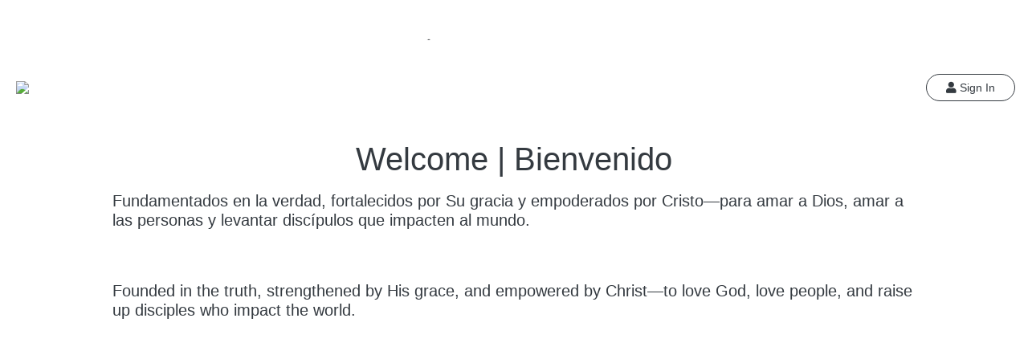

--- FILE ---
content_type: text/html; charset=UTF-8
request_url: https://cemohio.churchtrac.com/
body_size: 9553
content:
<!DOCTYPE html>
<html lang="en">
<head>

<script type="text/javascript">
	const ctframe = 0;
	const ctapp = 0;
</script>
		<title>Welcome | Christ Empowered Ministry, Inc.</title>
		<meta name="viewport" content="width=device-width, initial-scale=1.0, maximum-scale=1.0, user-scalable=no" />
		<link rel="icon" href="/image?ci=53475&file=b3oz8mn1f6dt.png&h=6d969f558a1f2b9075218a06d554934f" type="image/png">
		<link rel="apple-touch-icon" href="/image?ci=53475&file=b3oz8mn1f6dt.png&h=6d969f558a1f2b9075218a06d554934f">
		<meta http-equiv="Content-Type" content="text/html; charset=utf-8" />
		<meta charset="utf-8">

		<meta name="description" content="Christ Empowered Ministry is a bilingual, Spirit-led church in Youngstown, Ohio, empowering believers to grow in faith, walk in purpose, and live victorious lives through the power of Jesus Christ.">			<script type="text/javascript">var lang = {};</script>
				<script src="https://www.churchtrac.com/vendor/jquery/jquery-3.3.1.min.js"></script>
				<link rel="stylesheet" href="https://www.churchtrac.com/vendor/bootstrap/css/bootstrap.min.css"/>
		<script src="https://www.churchtrac.com/vendor/bootstrap/js/bootstrap.bundle.min.js" defer></script>
				<link rel="stylesheet" href="https://www.churchtrac.com/vendor/fontawesome/css/all.min.css?v=20260121174106"/>
				<script type="text/javascript" src="https://www.churchtrac.com/vendor/toastr/toastr.min.js?20260121z"></script>
		<link rel="stylesheet" type="text/css" href="https://www.churchtrac.com/vendor/toastr/toastr.min.css?20260121z" />
				<link rel="stylesheet" href="https://www.churchtrac.com/libraries/css/global.css?20260121z"/>
				<script type="text/javascript" src="https://www.churchtrac.com/libraries/js/dist/translate.min.js?20260121z"></script>
				<script type="text/javascript" src="https://www.churchtrac.com/libraries/js/dist/common.min.js?20260121z"></script>		<script type="text/javascript" src="https://www.churchtrac.com/vendor/bootbox/bootbox.min.js?20260121z" defer></script>
				<script type="text/javascript" src="https://www.churchtrac.com/libraries/js/dist/bwidgets.min.js?20260121z" defer></script>		<script type="text/javascript" src="https://www.churchtrac.com/vendor/sortablejs/sortable.min.js?20260121z"></script>
		<script type="text/javascript" src="https://www.churchtrac.com/vendor/sortablejs/jquery-sortable.js?20260121z"></script>
				<script type="text/javascript" src="https://www.churchtrac.com/vendor/select2/js/select2.full.min.js?20260121z"></script>
		<link rel="stylesheet" type="text/css" href="https://www.churchtrac.com/vendor/select2/css/select2.min.css?20260121z" />
		<link rel="stylesheet" type="text/css" href="https://www.churchtrac.com/vendor/select2/css/select2-bootstrap4.css?20260121z" />
				<script type="text/javascript" src="https://www.churchtrac.com/vendor/flatpickr/flatpickr.min.js?20260121z"></script>
		<link rel="stylesheet" type="text/css" href="https://www.churchtrac.com/vendor/flatpickr/flatpickr.min.css?20260121z" />
				<script type="text/javascript" src="https://www.churchtrac.com/vendor/moment/moment.js"></script>
				<script type="text/javascript" src="https://www.churchtrac.com/libraries/js/tour/tour.js?20260121z"></script>
				<script type="text/javascript" src="https://js.stripe.com/v3/"></script>
				<script type="text/javascript" src="https://www.churchtrac.com/libraries/js/dist/connect.min.js?20260121z"></script>		<script type="text/javascript" src="https://www.churchtrac.com/libraries/js/dist/shared.min.js?20260121z"></script>		<script type="text/javascript" src="https://www.churchtrac.com/libraries/js/dist/online_giving.min.js?20260121z"></script>		<script type="text/javascript" src="https://www.churchtrac.com/vendor/dropzone/dropzone.js"></script>
		<link rel="stylesheet" href="https://www.churchtrac.com/vendor/dropzone/dropzone.css"/>
				<script type="text/javascript" src="https://www.churchtrac.com/vendor/imagesloaded/imagesloaded.pkgd.min.js"></script>
				<link rel="stylesheet" href="https://www.churchtrac.com/libraries/css/css_base.css?20260121z"/>
				<script type="text/javascript" src="https://www.churchtrac.com/libraries/js/dist/worship.min.js?20260121z"></script>		<script src='https://www.churchtrac.com/vendor/tokenfield/bootstrap-tokenfield.min.js'></script>
		<link rel='stylesheet' href='https://www.churchtrac.com/vendor/tokenfield/css/bootstrap-tokenfield.min.css' />
				<script type="text/javascript" src="https://www.churchtrac.com/libraries/js/dist/scheduling.min.js?20260121z"></script>		<link href="https://www.churchtrac.com/vendor/summernote/summernote-lite.css" rel="stylesheet">
		<script src="https://www.churchtrac.com/vendor/summernote/summernote-lite.js"></script>
					<script type="text/javascript" src="https://www.churchtrac.com/libraries/js/dist/messaging.min.js?20260121z"></script>			<script type="text/javascript" src="https://www.churchtrac.com/libraries/js/dist/email_builder.min.js?20260121z"></script>		<script src='https://www.churchtrac.com/vendor/spectrum/spectrum.js'></script>
		<link rel='stylesheet' href='https://www.churchtrac.com/vendor/spectrum/spectrum.css' />
				<link href="https://www.churchtrac.com/vendor/iconcaptcha/assets/client/css/iconcaptcha.min.css" rel="stylesheet" type="text/css">
		<style>
			.iconcaptcha-widget .iconcaptcha-modal__footer {
				display:none!important;
			}
			.iconcaptcha-widget .iconcaptcha-modal__body-info {
				display:none!important;
			}
			.iconcaptcha-widget .iconcaptcha-modal__header span {
				font-size: 13px;
			}
		</style>
		<script src="https://www.churchtrac.com/vendor/iconcaptcha/assets/client/js/iconcaptcha.min.js" type="text/javascript"></script>

		<script type="text/javascript">

			$(document).ready(function() {
				$('.iconcaptcha-widget').iconCaptcha({
					general: {
						endpoint: '/captcha_request?_iconcaptcha-csrf=' + ($('input[name="_iconcaptcha-csrf"]').val() || ''),
						fontFamily: 'inherit',
						credits: 'show',
					},
					security: {
						interactionDelay: 1500,
						hoverProtection: true,
						displayInitialMessage: true,
						initializationDelay: 500,
						incorrectSelectionResetDelay: 3000,
						loadingAnimationDuration: 1000,
					},
					locale: {
						initialization: {
							verify: translate('ic_verify') || 'Verify that you are human.',
							loading: translate('ic_loading') || 'Loading challenge...',
						},
						header: translate('ic_select') || 'Select the image that is not like the others',
						correct: translate('ic_complete') || 'Verification complete.',
						incorrect: {
							title: translate('ic_fail') || 'Uh oh.',
							subtitle: translate('ic_wrong_image') || "You've selected the wrong image.",
						},
						timeout: {
							title: translate('ic_please_wait') || 'Please wait.',
							subtitle: translate('ic_too_many_incorrect') || 'You made too many incorrect selections.'
						}
					}
				})
			});
			
		</script>

		
<link rel="canonical" href="https://cemohio.churchtrac.com/">

<meta id="datepicker_format" data-value="m/d/Y" />
<meta name="customer_ui" id="customer_ui" data-value="c6073b4a" />
<meta name="screen" id="current_screen" data-value="connect" />


<!-- online giving -->
<meta name="publishable_key" id="publishable_key" data-value="pk_live_51MmjEPLO6SQgv07fHsIusClXDAapodbxo8oCHU4VayPE4U74zPSsQvX3qitqxOJaeJveWkjScpuC8tkRC03935HF00kddBNfrN" />
<meta name="stripe_user_id" id="stripe_user_id" data-value="acct_1MmjEPLO6SQgv07f" />
<meta name="fc_scheduler_key" id="fc_scheduler_key" data-value="0477921719-fcs-1477332582" />
<meta name="connect_url" id="connect_url" data-value="https://cemohio.churchtrac.com/">
<meta id="stripe-api-version" data-value="2022-11-15" />

<style id="connect-style">

	.solve-captcha {
		position:absolute; left:-9999px; top:auto; width:1px; height:1px; overflow:hidden;
	}

	.welcome-page {
		overflow-y: hidden;
		overflow-x: hidden;
	}

	h4, h5, .h4, .h5, .lead {
		/* font-weight: unset;
		letter-spacing: unset;
		margin-bottom: unset; */
		color: unset!important;
	}

	#footer-container {
		min-height: 300px;
		background-color: #555555;
	}

	/* overrides justify-content-center that is applied to socials elsewhere for file footer6 */
	.justify-left-socials > * {
		justify-content: left!important;
	}

	/* overrides px-1 and px-2 that is applied to socials elsewhere for file footer6 */
	.justify-left-socials a, .justify-left-socials div {
		padding-left: 0!important;
		padding-right: 0.5rem!important;
	}

	.member-connect {
		overflow-x: hidden;
		background-color: #ffffff;
	}

	.member-connect #mainpanel {
		height: 100%;
		overflow-y: auto;
		overflow-x: hidden;
		padding-top: 50px;
	}

	.member-connect #tab-content {
		padding-top:20px!important;
		max-width: 1000px;
		overflow-x: hidden;
	}

	.member-connect #page-container {
		max-width: calc(1000px + 300px);
		overflow-x: hidden;
	}

	.member-connect #page-wrapper {
		height: auto !important;
		overflow-y: hidden;
		overflow-x: hidden;
		background-color: #ffffff;
	}

	/* this needs to stay body.member-connect to display the navbar correctly */
	body.member-connect #connect-nav {
		position: absolute!important;
	}

	#connect-nav {
		width: 100%;
		min-height: 50px;
		border-bottom: 0!important;
		z-index: 20;
		transition: opacity .25s ease-in-out;
		height: 50px;
		background-color: #ffffff;
	}
	
	.member-connect .card:not(.song-card) {
		cursor: pointer;
		border-radius: 1.25rem;
	}
	.member-connect .card:not(.song-card):hover {
		text-decoration:none;
		transition: all 0.2s ease-out!important;
	}
	.member-connect .card div {
		cursor:pointer;
	}

	.member-connect #card-form .card, .member-connect .event-attendee-form .card {
		background-color:transparent;
		box-shadow: none!important;
	}

	.member-connect .bg-light,
	.member-connect .bg-dark,
	.member-connect .bg-translucent-light,
	.member-connect .bg-translucent-dark {
		padding: 20px;
		border-radius: 1.25rem;
	}

	.member-connect .alert-info {
		border-color: #ff9900;
		color: #ff9900!important;
	}

	.available-spots {
		background-color: #ff9900!important;
	}

	.member-connect .btn {
		border-radius: 1.25rem;
	}

	.member-connect #signin-btn, .member-connect #home-btn {
		font-size:0.9em;
		border: thin solid;
		border-radius: 1.25rem!important;
	}

	.member-connect #signin-btn:hover, .member-connect #home-btn:hover {
		background-color: #ff9900!important;
		color: white !important;
	}

	.member-connect .btn-group .btn {
		background-color: var(--btn-default-bg);
		color: var(--btn-default-color);
		border: 1px solid #ff9900!important;
	}

	.member-connect .btn-group .btn:first-of-type {
		border-top-left-radius: 1.25rem;
		border-bottom-left-radius: 1.25rem;
	}
	.member-connect .btn-group .btn:last-of-type {
		border-top-right-radius: 1.25rem;
		border-bottom-right-radius: 1.25rem;
	}
	.member-connect .btn-group .btn:not(.active, .btn-danger-hover):hover {
		background-color: #ff9900!important;
		filter: brightness(110%);
	}

	.member-connect .btn-group .btn.active {
		background-color: #ff9900!important;
		border: 1px solid #ff9900!important;
	}

	.member-connect .btn-group .btn.active:hover {
		background-color: #ff9900!important;
	}

	.btn-auto {
		background-color: #ff9900!important;
		color:white!important;
		border-color:#ff9900!important;
	}
	.btn-auto:hover, .btn-auto.active:hover {
		background-color: #ff9900!important;
		filter: brightness(110%);
	}
	.btn-auto.active {
		background: linear-gradient(
			to top,
			rgba(0, 0, 0, 0.35),
			rgba(0, 0, 0, 0.35)
		) #ff9900!important;
	}

	/* define paragraph classes */
	.paragraph-1 { /* similar to .lead in bootstrap */
		font-size: 1.25rem!important;
		font-weight: 300;
	}
	.paragraph-2 {
		font-size: 1rem!important; /* normal size */
	}
	.paragraph-3 {
		font-size: 0.85rem!important; /* small */
	}

	/* define text color classes */
	.text-color-light {
		color: #f8f9fa!important;
	}
	.text-color-dark {
		color: #343a40!important;
	}
	.text-color-muted {
		color: #6c757d!important;
	}
	.text-color-accent {
		color: #ff9900!important;
	}

	.note-editable:hover {
		cursor: text;
	}

	/* add-section-btn is a CT button and should fallback to css_base styling */
	.member-connect .btn-primary:not(.add-section-btn),
	.note-editable .btn-primary,
	.member-connect .btn-auto,
	.note-editable .btn-auto {
		background-color: #ff9900;
		color: white!important;
	}
	.member-connect .btn-default,
	.note-editable .btn-default,
	.note-editable .btn-danger {
		border-color: #ff9900;
		color: #ff9900!important;
	}
	.member-connect .btn-default.active {
		background-color: #ff9900;
		color: white!important;
	}

	.member-connect .btn-default:hover, .member-connect .btn-danger:active {
		background-color: #ff9900;
		color: white!important;
	}
	.member-connect .btn-default.btn-auto {
		color:white!important;
	}

	.text-white, .text-light {
		color: white!important;
	}
	.member-connect .text-primary,
	.member-connect .text-accent,
	.note-editable .text-accent,
	.note-editable .text-accent * {
		color: #ff9900!important;
	}
	.member-connect .input-group-text {
		background-color:transparent!important;
	}
	.member-connect #recurring-btn.dropdown-toggle::after {
		float:right;
		position: relative;
		top:10px;
	}
	.member-connect .dropdown-item.active, .member-connect .dropdown-item.focus {
		background-color: #ff9900!important;
	}
	
	/* change passcode dialog, manage recurring giving, availability dialog */
	.member-connect .modal-content,
	.member-connect .modal-footer,
	.member-connect #slidr,
	.member-connect #slidr-footer {
		background-color: white;
	}

	.member-connect #wrapper #connect-sidebar-nav,
	.member-connect #connect-links {
		top: 50px;
	}

	.member-connect #wrapper.toggled #connect-sidebar-nav,
	.member-connect #connect-links.toggled {
		top: 50px;
	}

	.member-connect #wrapper.toggled #connect-sidebar-nav a.list-group-item:not(.active):hover {
		background-color: #ff9900!important;
	}

	.member-connect .flatpickr-day.selected {
		background-color: #ff9900!important;
	}

	.member-connect .select2-container--bootstrap4 .select2-results__option--highlighted, 
	.member-connect .select2-container--bootstrap4 .select2-results__option--highlighted.select2-results__option[aria-selected=true] {
		background-color: var(--color-gray-300)!important;
		color: white!important;
	}

	.member-connect .select2-container--bootstrap4 .select2-dropdown .select2-results__option[aria-selected=true] {
		background-color: #ff9900!important;
	}

	.member-connect .bg-normal {
		background-color: rgba(255,255,255,0.25);
		border: 1px solid white!important;
	}

	.member-connect .payment-source.active,
	.member-connect .payment-source.active:hover {
		background-color: #ff9900!important;
	}

	.member-connect .custom-control-input:checked~.custom-control-label::before {
		background-color: #ff9900!important;
	}

	/* display buttons inside the summernote editor correctly */
	.note-editor .note-editing-area .note-editable a,
	.note-editable .btn-auto,
	.connect-template .a,
	.connect-template .btn-auto {
		color: white!important;
		text-decoration: none!important;
		background-color:
			#ff9900			!important;
		border: 1px solid #ff9900;
		border-radius: 1.25rem!important;
	}

	/* override buttons and links in the summernote editor */
	.note-editor .note-editing-area .note-editable a:hover,
	.note-editor .note-editing-area .note-editable a:focus {
		color: white;
		text-decoration: none;
		outline: 0;
	}

	/* double-click to edit prompts in editor */
	.site-preview [class*="prompt-"]:hover
	{
		outline: thin dotted red!important;
		cursor: pointer;
	}
	.site-preview .columns .column:hover
	{
		outline: thin dotted blue!important;
		cursor: pointer;
	}
	.edit-column-dropdown {
		position: absolute;
		display: none; /* Hidden by default */
		padding: 5px;
		font-size: 12px;
		background-color: #f8f9fa;
		cursor: pointer;
		z-index: 1000; /* Ensure it floats above content */
	}

	/* custom class for text that will match the button/accent color selected */
	.text-accent {
		color: #ff9900	}

	/* prevent interaction with the map in the editor */
	.note-editable iframe.google-map,
	.site-preview iframe.google-map {
		pointer-events: none!important;
	}

	.site-setup .hero-container {
		position: unset!important;
		left: unset!important;
		top: unset!important;
		width: unset!important;
	}

	.section-container {
		position: relative; /* Ensure .section-container is positioned relative for absolute positioning of overlay */
		margin: 4px!important;
		min-height: 150px; /* higher than 50 can cause small navbars to be too large, so we override those below */
	}
	#site-setup-navigation_bar {
		min-height: 50px;
	}

	.section-container .section-overlay-toolbar {
		display: none; /* Initially hidden */
		align-items: center;
		position: absolute;
		top:0;
		left:0;
		width:100%;
		background-color: rgba(0, 0, 0, 0.65); /* Semi-transparent background */
		z-index: 60;
		color: #ddd!important;
		flex-direction: row;
		justify-content: center; /* Center toolbar buttons horizontally */
		outline: thin solid #777;
	}
	
	/* when hovering over a section, we want to display the toolbar */
	.section-container:hover .section-overlay-toolbar,
	.section-container .section-overlay-toolbar:hover {
		display: flex!important;
		cursor: pointer;
		z-index: 61;
	}

	.section-container:has(.show) {
		min-height:250px;
		transition: min-height 0.15s ease-in-out;
	}

	.section-container:hover {
		outline: 4px solid var(--color-primary-500); /* show which section has the focus */
		opacity: 0.95;
		border-radius: 0!important;
	}

	.section-container .section-overlay-toolbar .btn {
		color: #ddd!important;
	}

	@media (max-width: 576px) {
		/* if a page section has padding applied, it is horrible on smaller screens */
		/* this is necessary to reduce the extra padding on mobile so the text is readable */
		.page-card-section {
			padding-left:10px!important;
			padding-right:10px!important;
		}
	}

	.site-setup .section-lock-overlay {
		height: 100%;
		position: absolute;
		top:0;
		left:0;
		width:100%;
		background-color: black;
		opacity: 0; /* hides site setup section menus unless hovered */
		z-index: 59;
	}

	/* when hover a section with a lock overlay, add some opacity to indicate the items under are not accessible */
	.section-container:hover .section-lock-overlay {
		opacity: 0.25;
	}

	.hero-height-0 {
		display: none;
	}
	.hero-height-100 {
		min-height: 100px;
		height: 100px!important;
	}
	.hero-height-250 {
		min-height: 250px;
		height: 250px!important;
	}
	.hero-height-400 {
		min-height: 400px;
		height: 400px!important;
	}
	.hero-height-500 {
		min-height: 500px;
		height: 500px!important;
	}
	.hero-height-600 {
		min-height: 600px;
		height: 600px!important;
	}
	.hero-height-700 {
		min-height: 700px;
		height: 700px!important;
	}

	
	.image-size-small img {
		width:25%!important;
	}
	.image-size-medium img {
		width:50%!important;
	}
	.image-size-large img {
		width:75%!important;
	}
	.image-size-full img {
		width:100%!important;
	}

	/* handles keeping columns the same width in connect templates with the third property flex-basis of 0%  */
	/* this is similar to a class in bootstrap 5 that handles initial column width (not available in bootstrap 4) */
	/* lets items share space evenly and shrink if needed */
	.flex-equal { 
		flex: 1 1 0; 
	}

/* same, but never shrink (can overflow/wrap sooner) */
	.flex-equal-noshrink { 
		flex: 1 0 0; 
	}

</style>

<style>
		</style>

</head>

<body class="nouserselect member-connect" data-bg="ffffff" data-btn="ff9900">

			<div class="startup-overlay">
			<div class="text-center bold font-italic h4 w-100 pt-5">
				<i class="fa fa-spinner fa-pulse mr-1"></i>&nbsp;<span data-lang="love_joy_peace">Love, Joy, Peace...</span>
			</div>
		</div>
	
	<!-- Wrapper -->
	<div id="wrapper" class="member-no-auth" style="background-color:#ffffff;">

		<div id="menu-overlay" class="" style="z-index: 96"></div>
		
		
<style>
	@media (max-width: 876px) {
		.nav-links {
			font-size: 0.69rem;
		}
	}
	@media (max-width: 576px) {
		.navbar-is-small .navbar-logo {
			max-width: 200px;
			height: auto !important;
			max-height: 40px!important;
		}
		#signin-btn, #home-btn {
			padding: 5px 15px 5px 15px !important;
		}
	}
	@media (max-width: 394px) {
		.navbar-is-small .navbar-logo {
			max-width: 175px;
			height: auto !important;
			max-height: 40px!important;
		}
	}
</style>

<div id="connect-nav" class=" border-bottom navbar navbar-expand-lg align-content-center align-items-center d-flex flex-row justify-content-between no-print flex-nowrap">

	<div class="flex-grow-1 order-1">

					<img src="/download?ci=53475&file=6soq2fsft1tk.png&h=7d7ecf4a904fe02ec9359d2a9e51994b" style="height: 40px; max-height:75%;" class="navbar-logo p-1 pointer " onclick="connect.showWelcome();">
		
	</div>

	<div class="d-md-flex d-none mx-auto align-items-center flex-shrink-1 order-2 pr-3 text-dark">
			</div>

	
	
		<div class="align-items-center flex-shrink-0 ml-auto order-3" onclick="connect.showLoginForm('')">
			<div id="signin-btn" class="btn btn-sm w-100 px-4 text-dark" style="padding: 0.35rem 0;">
				<i class="fa fa-user"></i>&nbsp;<span data-lang="sign_in">Sign In</span>
			</div>
		</div>

	
</div>

<form id="signout-form" action="/connect?signout=1" method="post"></form>

<div id="connect-sidebar-nav" class="d-inline-block connect-menu no-print" style="height: 100%!important;">

	<div class="list-group rounded-0" role="navigation">
		<div id="connect-close" class=""></div>
						<a href="javascript:;" onclick="connect.showWelcome()" class="list-group-item list-group-item-action rounded-0 ">
					<span class="fal fa-home"></span>
					<span class="menu-label pl-2"><span data-lang="connect_home">Home</span></span>
				</a>
							<a href="/upcoming_events" onclick="" class="list-group-item list-group-item-action rounded-0 ">
					<span class="fal fa-calendar-alt"></span>
					<span class="menu-label pl-2"><span data-lang="upcoming_events">Upcoming Events</span></span>
				</a>
							<a href="/give" onclick="" class="list-group-item list-group-item-action rounded-0 ">
					<span class="fal fa-donate"></span>
					<span class="menu-label pl-2"><span data-lang="online_giving">Online Giving</span></span>
				</a>
			
		<a class="list-group-item py-3 text-decoration-none" href="javascript:;" style="padding: 20px!important;" onclick="common.changeUserEmail()" data-lang="change_email_1">Change Login Email</a>
        <a class="list-group-item py-3 text-decoration-none" href="javascript:;" style="padding: 20px!important;" onclick="connect.changePasscodeDialog()" data-lang="change_pw">Change Password</a>
        <a class="list-group-item py-3 text-decoration-none" style="padding: 20px!important;" onclick="connect.signout(0)" href="javascript:;" data-lang="sign_out">Sign Out</a>

	</div>

</div>

<div id="connect-links" class="d-md-none d-flex connect-menu no-print" style="height: 100%!important;">
	<div class="list-group rounded-0" role="navigation">
			</div>
</div>

<input id="currentTab" type="hidden" name="currentTab" value="details" />
<input id="edit" type="hidden" name="edit" value="true" />
<input type="hidden" id="ui" value="c6073b4a" />
<input type="hidden" id="ai" value="0">

		<!-- Main Panel -->
		<div id="mainpanel" class="d-inline-block w-100" style="overflow-x:hidden!important; ">

			<!-- Page Wrapper -->
			<div id="page-wrapper" class="container-fluid mx-auto not-scrollable">

				<style>

	.hero-container {
		position: absolute!important;
		left: 0px!important;
		top: 50px!important;
		width: 100vw!important;
		overflow-y: hidden;
		background-color: #ffffff;
		background-image: url('');
		background-repeat: no-repeat;
		background-attachment: scroll;
		background-position: center;
		background-size: cover;
		z-index: 2; /* Ensure text is on top */
	}

	
	.hero-container div { /* Target the text container */
		position: relative;
		z-index: 2; /* Ensure text is on top */
	}

	#page-container {
		padding-top: 400px;
	}

</style>


		<div class="hero-container editor-content px-3 hero-height-400" data-height="400">
			<div data-section-id="10" data-section-published="1" class="section-content d-flex flex-column justify-content-center align-center h-100 mx-auto" style="width:100%; max-width: 1000px; z-index:3!important;">
				<div class="connect-template d-flex flex-column align-items-center justify-content-between align-center w-100 text-color-light rounded">
    
    <div class="prompt-image flex-fill pt-5 pb-0 image-size-large">
        <img src="/image?ci=53475&file=gi0h1zurnxgd.jpg&h=4f4c7d4bd23f9683ba9c105d7e5c64fb&r=1263701804" alt="" class="w-100">
    </div>

    <div class="prompt-heading h1 bold text-color-dark pt-2 pb-2">Welcome | Bienvenido</div>

    <div class="prompt-subheading h5 text-color-dark pt-0 pb-5" style="" draggable="false">Fundamentados en la verdad, fortalecidos por Su gracia y empoderados por Cristo—para amar a Dios, amar a las personas y levantar discípulos que impacten al mundo.</div><div class="prompt-subheading h5 text-color-dark pt-2 pb-0" style="">Founded in the truth, strengthened by His grace, and empowered by Christ—to love God, love people, and raise up disciples who impact the world.</div>

    

</div>			</div>
		</div>

				
				<!-- Page Container -->
				<div id="page-container" class="d-flex flex-column flex-xs-row px-md-3 px-lg-4 pb-3 mx-auto" style="min-height: 60vh">

					<div id="tab-content" class="px-2 w-100 mx-auto">
						<div class="welcome-page">


			<div class="py-5xx text-auto editor-content"><div class="page-card-section" style="margin: 30px auto 30px auto !important; width: 99%; max-width: 1000px;"><div class="connect-template container py-5 align-center w-100" style="">
	<div class="prompt-heading h1 bold text-color-dark pt-0 pb-0">Meet Our Pastors | Conoce A Nuestros Pastores</div>
	<hr style="width:80%;">
	<div class="prompt-text h3 italic align-center text-color-dark pt-0 pb-0" style="">Pastor Phil & Pastor Gloria Darty</div><div class="prompt-image pt-2 pb-0 image-size-small align-left" style=""><img class="rounded" src="/image?ci=53475&file=heq59tvbz8kf.jpg&h=d10b8961d8922109f57540a4533ce928&r=2024683667" alt="image"></div><div class="d-flex flex-column flex-lg-row columns" style="">
		
		
		<div class="column w-100 my-3 flex-equal">
			
			
			
			<div class="prompt-paragraph text-color-dark pt-0 pb-0">Pastors Phil and Gloria Darty are the founders of Christ Empowered Ministry. Together, they have served in ministry for over a decade, leading with faith, compassion, and a deep commitment to empowering believers through the Word of God and the power of the Holy Spirit.</div>
		</div>
	</div><div class="paragraph prompt-text align-center text-color-dark pt-0 pb-0" style="">Los pastores Phil y Gloria Darty son los fundadores de Ministerio Empoderado por Cristo. Juntos han servido en el ministerio por más de una década, guiando con fe, compasión y un profundo compromiso de empoderar a los creyentes a través de la Palabra de Dios y el poder del Espíritu Santo.</div>
</div></div><div class="page-card-section" style="margin: 30px auto 30px auto !important; width: 99%; max-width: 1000px;"><div class="connect-template w-100 align-center rounded">
	<div class="prompt-heading h1 bold text-color-dark pt-3 pb-1" draggable="false">Service Times | Horario de Servicio</div>
	<hr style="width:80%;">
	<div class="service-template-container columns d-flex flex-column flex-md-row">
		<div class="column mt-3 mb-3 flex-equal">
			<div class="prompt-headline h3 text-color-dark pt-0 pb-0">Sunday | Domingos</div>
			<div class="prompt-paragraph paragraph-1 text-color-dark pt-0 pb-0">11:00 AM - Worship Service / Servicio de Adoración</div>
		</div>
		<div class="column mt-3 mb-3 flex-equal">
			<div class="prompt-headline h3 text-color-dark pt-0 pb-0">Wednesday | Miércoles
</div>
			<div class="prompt-paragraph paragraph-1 text-color-dark pt-0 pb-0">7:00 PM - Prayer & Discipleship | Oración y Discipulado</div>
		</div>
	</div>
</div></div></div>
	
	<div class="cards mt-4 card-columns-x w-100">
			<a class="card no-underline shadow-sm text-white text-center card-clickable card-giving" href="/give" style="background-color:#000000;border-radius:1.25rem;" data-card-id="9">

		
					<div class="card-img-container text-center" style="border-top-right-radius:1.25rem;border-top-left-radius:1.25rem;">
								<i class="fa fa-spinner fa-pulse mt-3 text-muted"></i>
								<img src="/image?ci=53475&file=495mm7ozw931.jpg&h=4f33d84d2b04915576ccb039f8539f2c" class="card-img-top" style="border-top-right-radius:1.25rem;border-top-left-radius:1.25rem;border-bottom-right-radius:1.25rem; border-bottom-left-radius:1.25rem;" alt="" />
			</div>

		
		

		
		
		
		
	</a>

		<a class="card no-underline shadow-sm text-white card-clickable text-center card-form" href="/card/11" style="background-color:#000000;border-radius:1.25rem;" data-card-id="11">

		
					<div class="card-img-container text-center" style="border-top-right-radius:1.25rem;border-top-left-radius:1.25rem;">
								<i class="fa fa-spinner fa-pulse mt-3 text-muted"></i>
								<img src="/image?ci=53475&file=fqaf5sjmxww0.jpg&h=587b3399bf99b6d2c9082739504adf34" class="card-img-top" style="border-top-right-radius:1.25rem;border-top-left-radius:1.25rem;border-bottom-right-radius:1.25rem; border-bottom-left-radius:1.25rem;" alt="" />
			</div>

		
		

		
		
		
		
	</a>

		<a class="card no-underline shadow-sm text-white card-clickable card-gallery" href="/card/20" style="background-color:#000000;border-radius:1.25rem;" data-card-id="20">

		
					<div class="card-img-container text-center" style="border-top-right-radius:1.25rem;border-top-left-radius:1.25rem;">
								<i class="fa fa-spinner fa-pulse mt-3 text-muted"></i>
								<img src="/image?ci=53475&file=ltad4r7rca24.jpg&h=7998bc94159720e56c027d6bff8ddd4c" class="card-img-top" style="border-top-right-radius:1.25rem;border-top-left-radius:1.25rem;border-bottom-right-radius:1.25rem; border-bottom-left-radius:1.25rem;" alt="" />
			</div>

		
		

		
		
		
		
	</a>

		<a class="card no-underline shadow-sm text-dark card-clickable card-link" href="https://www.churchtrac.com/public_calendar?ui=C6073B4A" target="_blank" style="background-color:#ffffff;border-radius:1.25rem;" data-card-id="43">

		
					<div class="card-img-container text-center" style="border-top-right-radius:1.25rem;border-top-left-radius:1.25rem;">
								<i class="fa fa-spinner fa-pulse mt-3 text-muted"></i>
								<img src="/image?ci=53475&file=24qffydzjraq.jpg&h=3341b43fc8a284dac02dffd538b4fe7c" class="card-img-top" style="border-top-right-radius:1.25rem;border-top-left-radius:1.25rem;border-bottom-right-radius:1.25rem; border-bottom-left-radius:1.25rem;" alt="" />
			</div>

		
		

		
		
		
		
	</a>

		<a class="card no-underline shadow-sm text-white card-clickable text-center card-form" href="/card/12" style="background-color:#000000;border-radius:1.25rem;" data-card-id="12">

		
					<div class="card-img-container text-center" style="border-top-right-radius:1.25rem;border-top-left-radius:1.25rem;">
								<i class="fa fa-spinner fa-pulse mt-3 text-muted"></i>
								<img src="/image?ci=53475&file=2vlodsptx3bw.jpg&h=22041ddd13a927b4bdf36c973b599295" class="card-img-top" style="border-top-right-radius:1.25rem;border-top-left-radius:1.25rem;border-bottom-right-radius:1.25rem; border-bottom-left-radius:1.25rem;" alt="" />
			</div>

		
		

		
		
		
		
	</a>

		<a class="card no-underline shadow-sm text-white text-center card-clickable card-family" href="/add_my_family" style="background-color:#555555;border-radius:1.25rem;" data-card-id="68">

		
		
		

					<div class="card-body">

				
				
									<div class="card-text mb-1">Family Card (Tarjeta de Familia)</div>
				
									<div class="card-text small">Update your family information (Actualiza la información de su familia.)</div>
				
				
			</div>
		
		
		
		
	</a>

		<a class="card no-underline shadow-sm text-dark card-clickable card-verse" href="https://www.biblegateway.com/passage/?search=Galatians%206%3A7-8&version=ESV" target="_blank" style="background-color:#ffffff;border-radius:1.25rem;" data-card-id="76">

		
		
		

		
					
			<div class="card-body">

				
				<blockquote class="mb-0 card-body">
					<p class="blockquote">
						Do not be deceived: God is not mocked, for whatever one sows, that will he also reap. For the one who sows to his own flesh will from the flesh reap corruption, but the one who sows to the Spirit will from the Spirit reap eternal life.					</p>
					<footer>
						<div>Galatians 6:7-8 (ESV)</div>
						<div class="text-tiny" data-lang="powered_by">Powered by BibleGateway.com</div>
					</footer>
				</blockquote>
				
			</div>

		
		
		
	</a>

		<a class="card no-underline shadow-sm text-white card-clickable text-center card-form" href="/card/46" style="background-color:#000000;border-radius:1.25rem;" data-card-id="46">

					<div class="card-header" style="border-top-right-radius:1.25rem;border-top-left-radius:1.25rem;border-bottom-right-radius:1.25rem;border-bottom-left-radius:1.25rem;">SMS and Email Opt-In Request</div>
		
		
		

		
		
		
		
	</a>

		</div>

	
		<script type="text/javascript">
			$(function() {
				$('.cards').bmasonry({
					gutter: 15,
					minCardWidth: 300,
				});
			});
		</script>
	

</div> <!-- close .welcome-page -->
					</div>

				</div><!-- Page Container -->

			</div><!-- Page Wrapper -->
			
						<div class="rounded-0" style="background-color: #555555">
				

	
		<div data-section-id="8" data-section-published="1" class="section-content d-flex flex-column pt-5 pb-3 justify-content-center align-center mx-auto text-color-light" style="width:100%; max-width: 1000px; z-index:3!important;">
			<div class="connect-template d-flex flex-column flex-md-row align-items-start w-100">
	<div class="w-100 mt-4 order-2 order-md-1 mt-3 px-3">
		<div class="prompt-heading h3 pt-1 align-center prompt-text">
			Our Mission
		</div>
		<div class="prompt-subheading prompt-text h6 align-center pt-0 pb-1">To proclaim Christ, make disciples, and empower lives through the Word of God.</div>
	</div>
	<div class="d-none d-md-inline-block mx-3 prompt-text order-1 order-md-2"> </div>
	<div class="w-100 order-md-3 px-3">
		<div class="prompt-heading prompt-text h3 bold align-center pt-0 pb-0">Christ Empowered Ministry Inc
</div>
		<div class="prompt-text m-0 paragraph-1 align-center pt-0 pb-0">1919 E. Midlothian Blvd</div>
		<div class="prompt-text m-0 paragraph-1 align-center pt-0 pb-0">Youngstown, OH 44502</div>
		<div class="prompt-text m-0 paragraph-1 align-center pt-2 pb-2">Tel. 330-884-9174</div>
		<div class="w-100 align-center pt-0 pb-0 prompt-social-media paragraph-1">
			<div class="d-flex flex-column my-2 mx-auto justify-content-center">

	<div class="d-flex justify-content-center">
					<div class="px-1">
				<a href="https://facebook.com/cemohio" target="_blank" class="px-2 no-underline">
					<i class="text-center fa-2x fab fa-facebook text-color-light"></i>
				</a>
			</div>
					<div class="px-1">
				<a href="https://www.youtube.com/@CEMOhio" target="_blank" class="px-2 no-underline">
					<i class="text-center fa-2x fab fa-youtube text-color-light"></i>
				</a>
			</div>
			</div>
	
			<div class="d-flex pt-3 pb-2 justify-content-center">
			<div class="px-2">
				<a href="https://open.churchtrac.com?code=TFFHT3" target="_blank">
					<img src="/images/app_store_badge.png" alt="" style="height: 40px;" />
				</a>
			</div>
			<div class="px-2">
				<a href="https://open.churchtrac.com?code=TFFHT3" target="_blank">
					<img src="/images/play_store_badge.png" alt="" style="height: 40px;" />
				</a>
			</div>
		</div>
		
</div>

		</div>
	</div>
	<div class="d-none d-md-inline-block mx-3 prompt-text order-md-4"> </div>
	<div class="w-100 mt-4 align-center pt-0 pb-0 order-3 order-md-5 mt-3 px-3">
		<div class="prompt-heading prompt-text h3 pt-0 pb-0">Links</div>
		<div class="prompt-footer-links paragraph-1">
			<div class="d-flex flex-column">
			<a class="text-color-light underline mt-2 w-100" href="/leadership" target="_self">
			Leadership | Liderezgo		</a>
			<a class="text-color-light underline mt-2 w-100" href="cemohio.org" target="_self">
			cemohio.org		</a>
	</div>

		</div>
	</div>
</div>		</div>

	
	<div class="pt-5"><div class="text-center text-small small p3-5 pb-5 no-print text-color-light">
			Copyright &copy 2026 | Powered by <a class="text-color-light" href="https://www.churchtrac.com"><img class="mr-1 mt-n1" src="/images/icons/logo_white.png" style="width:auto; height:20px;"><b>church</b>trac</a>
		</div></div>
			</div>
			
		</div><!-- Main Panel -->

		
	</div>
	
	<div id="modal-overlay" class="no-print"></div>
	
			<!-- Google tag (gtag.js) -->
		<script async src="https://www.googletagmanager.com/gtag/js?id=G-2TMPWDMBDL"></script>
		<script>
		window.dataLayer = window.dataLayer || [];
		function gtag(){dataLayer.push(arguments);}
		gtag('js', new Date());
		gtag('config', 'G-2TMPWDMBDL');
		</script>
		</body>
</html>


--- FILE ---
content_type: application/x-javascript
request_url: https://www.churchtrac.com/vendor/iconcaptcha/assets/client/js/iconcaptcha.min.js
body_size: 5338
content:
/*! IconCaptcha v4.0.1 | (c) 2023, Fabian Wennink (fabianwennink.nl) | fabianwennink.nl/projects/IconCaptcha-Widget/license */
"use strict";function _typeof(e){return(_typeof="function"==typeof Symbol&&"symbol"==typeof Symbol.iterator?function(e){return typeof e}:function(e){return e&&"function"==typeof Symbol&&e.constructor===Symbol&&e!==Symbol.prototype?"symbol":typeof e})(e)}var IconCaptchaPolyfills=function(){var e={extend:function(e){e=e||{};for(var t=1;t<arguments.length;t++){var n=arguments[t];if(n)for(var a in n)n.hasOwnProperty(a)&&("object"===_typeof(n[a])?n[a]instanceof Array?e[a]=n[a].slice(0):e[a]=IconCaptchaPolyfills.extend(e[a],n[a]):e[a]=n[a])}return e},ajax:function(){var t=(t=0<arguments.length&&void 0!==arguments[0]?arguments[0]:{})||{},n=new XMLHttpRequest;if(n.open(t.type||"get",t.url,t.async||!0),t.success&&(n.onload=function(){if(200===n.status)try{t.success(JSON.parse(n.responseText))}catch(e){t.success(n.responseText)}else t.error&&t.error({message:"Request returned ".concat(n.status,".")})}),t.error&&(n.onerror=function(e){return t.error(e)}),t.headers)for(var e in t.headers)n.setRequestHeader(e,t.headers[e]);if(n.setRequestHeader("X-Requested-With","XMLHttpRequest"),t.data)if(t.processData=t.processData||!0,t.data instanceof FormData||t.processData){if(t.data=t.data||{},t.processData&&"object"===_typeof(t.data)){var a,o=new FormData;for(a in t.data)o.append(a,t.data[a]);t.data=o}n.send(t.data)}else n.setRequestHeader("Content-Type","application/json"),n.send(JSON.stringify(t.data));else n.send()},trigger:function(e,t,n){var a=null;window.CustomEvent&&"function"==typeof window.CustomEvent?a=new CustomEvent(t,{detail:n}):(a=document.createEvent("CustomEvent")).initCustomEvent(t,!0,!0,n),e.dispatchEvent(a)},empty:function(e){for(;e.firstChild;)e.removeChild(e.firstChild)},offset:function(e){if(!e.getClientRects().length)return{top:0,left:0};var t=e.getBoundingClientRect(),e=e.ownerDocument.defaultView;return{top:t.top+e.pageYOffset,left:t.left+e.pageXOffset}},width:function(e){return parseFloat(getComputedStyle(e,null).width.replace("px",""))}};return e}();function ownKeys(t,e){var n,a=Object.keys(t);return Object.getOwnPropertySymbols&&(n=Object.getOwnPropertySymbols(t),e&&(n=n.filter(function(e){return Object.getOwnPropertyDescriptor(t,e).enumerable})),a.push.apply(a,n)),a}function _objectSpread(t){for(var e=1;e<arguments.length;e++){var n=null!=arguments[e]?arguments[e]:{};e%2?ownKeys(Object(n),!0).forEach(function(e){_defineProperty(t,e,n[e])}):Object.getOwnPropertyDescriptors?Object.defineProperties(t,Object.getOwnPropertyDescriptors(n)):ownKeys(Object(n)).forEach(function(e){Object.defineProperty(t,e,Object.getOwnPropertyDescriptor(n,e))})}return t}function _defineProperty(e,t,n){return t in e?Object.defineProperty(e,t,{value:n,enumerable:!0,configurable:!0,writable:!0}):e[t]=n,e}function _createForOfIteratorHelper(e,t){var n="undefined"!=typeof Symbol&&e[Symbol.iterator]||e["@@iterator"];if(!n){if(Array.isArray(e)||(n=_unsupportedIterableToArray(e))||t&&e&&"number"==typeof e.length){n&&(e=n);var a=0,t=function(){};return{s:t,n:function(){return a>=e.length?{done:!0}:{done:!1,value:e[a++]}},e:function(e){throw e},f:t}}throw new TypeError("Invalid attempt to iterate non-iterable instance.\nIn order to be iterable, non-array objects must have a [Symbol.iterator]() method.")}var o,i=!0,r=!1;return{s:function(){n=n.call(e)},n:function(){var e=n.next();return i=e.done,e},e:function(e){r=!0,o=e},f:function(){try{i||null==n.return||n.return()}finally{if(r)throw o}}}}function _unsupportedIterableToArray(e,t){if(e){if("string"==typeof e)return _arrayLikeToArray(e,t);var n=Object.prototype.toString.call(e).slice(8,-1);return"Map"===(n="Object"===n&&e.constructor?e.constructor.name:n)||"Set"===n?Array.from(e):"Arguments"===n||/^(?:Ui|I)nt(?:8|16|32)(?:Clamped)?Array$/.test(n)?_arrayLikeToArray(e,t):void 0}}function _arrayLikeToArray(e,t){(null==t||t>e.length)&&(t=e.length);for(var n=0,a=new Array(t);n<t;n++)a[n]=e[n];return a}var IconCaptcha=function(){var e={},r={general:{endpoint:null,fontFamily:null,showCredits:!0},security:{interactionDelay:1500,hoverProtection:!0,displayInitialMessage:!0,initializationDelay:500,incorrectSelectionResetDelay:3e3,loadingAnimationDuration:1e3},locale:{initialization:{loading:"Loading challenge...",verify:"Verify that you are human."},header:"Select the image displayed the <u>least</u> amount of times",correct:"Verification complete.",incorrect:{title:"Uh oh.",subtitle:"You've selected the wrong image."},timeout:{title:"Please wait.",subtitle:"You made too many incorrect selections."}}},k="https://www.fabianwennink.nl/projects/IconCaptcha",x="IconCaptcha by Fabian Wennink";e.$init=function(e,t){return n(this,e,t)},e.init=function(e,t){e=Array.from(document.querySelectorAll(e));return n(this,e,t)},e.reset=function(t){return void 0===this.instances?console.error("IconCaptcha has not yet been initialized. Cannot use 'reset' yet."):a(this.instances,function(e){void 0!==t&&e.id!==t||null!=e&&e.reset()}),this},e.bind=function(t,n){return void 0===this.instances?console.error("IconCaptcha has not yet been initialized. Cannot use 'bind' yet."):a(this.instances,function(e){e.element.addEventListener(t,n)}),this};var n=function(e,t,n){if(void 0===e.instances||!t.some(function(e){return null!==e.querySelector(".iconcaptcha-modal")})){void 0===e.instances&&(e.instances={});var a=IconCaptchaPolyfills.extend({},r,n||{}),o=Object.values(e.instances).length;e.instances[o]=[];for(var i=0;i<t.length;i++)e.instances[o].push(l(t[i],i,a));return c(e.instances[o])}console.error("IconCaptcha has already been initialized on one or more elements in this list:",t)},a=function(e,t){for(var n=0,a=Object.values(e);n<a.length;n++)for(var o=a[n],i=0,r=Object.values(o);i<r.length;i++)t(r[i])},c=function(o){var e={reset:function(e){var t,n=_createForOfIteratorHelper(o);try{for(n.s();!(t=n.n()).done;){var a=t.value;void 0!==e&&a.id!==e||null!=a&&a.reset()}}catch(e){n.e(e)}finally{n.f()}return this},bind:function(e,t){var n,a=_createForOfIteratorHelper(o);try{for(a.s();!(n=a.n()).done;)n.value.element.addEventListener(e,t)}catch(e){a.e(e)}finally{a.f()}return this}};return e},l=function(e,t,i){var r,n,c,a,o,l=e,s=!1,d=null,u=0,p=!1,f=0,h=!1,y=!1,v=Date.now();if(i.general.endpoint)return m(),{id:c,element:e,reset:function(){a=void 0,O(),y=h=p=s=!1,IconCaptchaPolyfills.trigger(l,"reset",{captchaId:c}),m()}};function m(){c=c||function(){for(var e,t="",n=0;n<32;n++)8!==n&&12!==n&&16!==n&&20!==n||(t+="-"),e=16*Math.random()|0,t+=(12===n?4:16===n?3&e|8:e).toString(16);return t}(),o=null===(t=document.querySelector('input[name="_iconcaptcha-token"]'))||void 0===t?void 0:t.value;var e,t,n=l.getAttribute("data-theme")||"light";if(l.classList.add("iconcaptcha-theme-"+n),i.general.fontFamily&&(l.style.fontFamily=i.general.fontFamily),!s&&i.security.displayInitialMessage)return i.security.displayInitialMessage&&l.addEventListener("click",function(e){s||e.target instanceof HTMLAnchorElement||(s=!0,l.querySelector(".iconcaptcha-modal__body-circle").style.animationDuration="2s",l.querySelector(".iconcaptcha-modal__body-title").innerText=i.locale.initialization.loading,setTimeout(function(){l.classList.remove("iconcaptcha-init"),m()},i.security.initializationDelay))}),e=["<div class='iconcaptcha-modal'>","<div class='iconcaptcha-modal__body'>","<div class='iconcaptcha-modal__body-circle'></div>","<div class='iconcaptcha-modal__body-title'>".concat(i.locale.initialization.verify,"</div>"),"</div>","</div>"],t=i.general.showCredits?"":"display: none",e.splice(4,0,"<div class='iconcaptcha-modal__body-info' style='".concat(t,"'>"),"<a href='".concat(k,"' target='_blank' rel='follow' title='").concat(x,"'>IconCaptcha &copy;</a>"),"</div>"),l.classList.add("iconcaptcha-init"),l.classList.remove("iconcaptcha-error","iconcaptcha-success"),void(l.innerHTML=e.join(""));p||function(){var e=[];e.push("<div class='iconcaptcha-modal'>","<div class='iconcaptcha-modal__header'>","<span>".concat(i.locale.header,"</span>"),"</div>","<div class='iconcaptcha-modal__body'>","<canvas class='iconcaptcha-modal__body-icons'></canvas>","</div>","<div class='iconcaptcha-modal__footer'>");var t=i.general.showCredits?"":"display: none";e.push("<span style='".concat(t,"'><a href='").concat(k,"' target='_blank' rel='follow' title='").concat(x,"'>IconCaptcha</a> &copy;</span>")),e.push("</div>","<div class='iconcaptcha-modal__fields'>","<input type='hidden' name='ic-rq' value='1' required style='display:none;' />");for(var n=0,a=["wid","cid","hp"];n<a.length;n++){var o=a[n];e.push("<input type='hidden' name='ic-".concat(o,"' required style='display:none;' />"))}e.push("</div></div>"),l.innerHTML=e.join(""),r=l.querySelector(".iconcaptcha-modal__body")}(),I(),i.security.loadingAnimationDuration&&0<i.security.loadingAnimationDuration&&!i.security.displayInitialMessage?setTimeout(function(){return g(n)},i.security.loadingAnimationDuration):g(n)}function g(e){e=T({widgetId:c,action:"LOAD",theme:e,token:o});IconCaptchaPolyfills.ajax({url:i.general.endpoint,type:"POST",headers:L(o),data:{payload:e},success:function(e){if(e&&"string"==typeof e){var t=j(e);if(a=t.identifier,t.error)return void A(t.error,t.data);if(t.completed&&!t.challenge)return O(),void w();null!==(e=l.querySelector('input[name="ic-cid"]'))&&void 0!==e&&e.setAttribute("value",a),null!==(e=l.querySelector('input[name="ic-wid"]'))&&void 0!==e&&e.setAttribute("value",c);e=r.querySelector(".iconcaptcha-modal__body-icons");!function(t,e,n){var a=window.getComputedStyle(t);t.width=a.getPropertyValue("width").replace("px",""),t.height=a.getPropertyValue("height").replace("px","");var o=new Image;o.src="data:image/png;base64,".concat(e),o.onload=function(){var e;null!==(e=t.getContext("2d"))&&void 0!==e&&e.drawImage(o,0,0),n()},o.complete&&o.onload(this)}(e,t.challenge,function(){!function(){var e;r.classList.remove("captcha-opacity");var t=r.querySelector(".captcha-loader");null==t||null!==(e=t.parentNode)&&void 0!==e&&e.removeChild(t)}()}),e.parentNode.insertAdjacentHTML("beforeend",'<div class="iconcaptcha-modal__body-selection"><i></i></div>'),n=r.querySelector(".iconcaptcha-modal__body-selection > i"),function(e){for(var t in e._ic_listeners={click:function(e){var t,n,a;new Date-f<=i.security.interactionDelay||i.security.hoverProtection&&!y||(t=IconCaptchaPolyfills.offset(e.currentTarget),n=e.pageX-t.left,a=e.pageY-t.top,n&&a&&(r.classList.contains("captcha-opacity")||(IconCaptchaPolyfills.trigger(l,"selected",{captchaId:c}),i.security.loadingAnimationDuration&&0<i.security.loadingAnimationDuration?(I(),setTimeout(function(){return _(n,a)},i.security.loadingAnimationDuration)):_(n,a))))},mousemove:function(e){y&&!h&&p&&q(e)},mouseenter:function(e){n.style.display="inline",q(e),y=!0},mouseleave:function(){n.style.display="none",y=!1}},e._ic_listeners)e.addEventListener(t,e._ic_listeners[t])}(l.querySelector(".iconcaptcha-modal__body-selection")),p||IconCaptchaPolyfills.trigger(l,"init",{captchaId:c});e=r.querySelector(".iconcaptcha-modal__body-selection");return u=Math.round(IconCaptchaPolyfills.width(e)),f=new Date,p=!0,void(null!=t&&t.expiredAt&&(t=t.expiredAt-Date.now(),d=setTimeout(S,t)))}P(!0,"The IconCaptcha could not be loaded.","Invalid data was returned by the captcha back-end service. Make sure IconCaptcha is installed/configured properly.")},error:function(){return A(-1)}})}function b(){l.classList.remove("iconcaptcha-error"),IconCaptchaPolyfills.empty(r),r.insertAdjacentHTML("beforeend","<canvas class='iconcaptcha-modal__body-icons'></canvas>"),m(),IconCaptchaPolyfills.trigger(l,"refreshed",{captchaId:c})}function _(e,t){void 0!==e&&void 0!==t&&(h=!0,O(),e=Math.round(e),t=Math.round(t),n.style.display="none",t=T({widgetId:c,challengeId:a,action:"SELECTION",x:e,y:t,width:u,token:o}),IconCaptchaPolyfills.ajax({url:i.general.endpoint,type:"POST",headers:L(o),data:{payload:t},success:function(e){e=j(e);e.completed?w(e):C()},error:function(){return A(-1)}}))}function w(e){r.classList.remove("captcha-opacity"),D(l.querySelector(".iconcaptcha-modal__body-selection")),null!=e&&e.expiredAt&&(o=e.expiredAt-Date.now(),d=setTimeout(S,o));var t,n=_createForOfIteratorHelper(l.querySelectorAll(".iconcaptcha-modal__header, .iconcaptcha-modal__footer, .iconcaptcha-modal__body"));try{for(n.s();!(t=n.n()).done;){var a=t.value;a.parentNode.removeChild(a)}}catch(e){n.e(e)}finally{n.f()}l.classList.add("iconcaptcha-success");var e='<div class="iconcaptcha-modal__body">'+'<div class="iconcaptcha-modal__body-title">'.concat(i.locale.correct,"</div>")+'<div class="iconcaptcha-modal__body-checkmark">'.concat('<svg viewBox="0 0 98.5 98.5" xml:space="preserve" xmlns="http://www.w3.org/2000/svg"><path class="checkmark" d="M81.7 17.8C73.5 9.3 62 4 49.2 4 24.3 4 4 24.3 4 49.2s20.3 45.2 45.2 45.2 45.2-20.3 45.2-45.2c0-8.6-2.4-16.6-6.5-23.4L45.6 68.2 24.7 47.3" fill="none" stroke-miterlimit="10" stroke-width="8"/></svg>',"</div>"),o=i.general.showCredits?"":"display: none";e+="<div class='iconcaptcha-modal__body-info' style='".concat(o,"'>")+"<a href='".concat(k,"' target='_blank' rel='follow' title='").concat(x,"'>IconCaptcha &copy;</a>")+"</div>",e+="</div>",l.querySelector(".iconcaptcha-modal").innerHTML+=e,h=!1,IconCaptchaPolyfills.trigger(l,"success",{captchaId:c})}function C(e,t,n){n=!(2<arguments.length&&void 0!==n)||n;r.classList.remove("captcha-opacity"),D(l.querySelector(".iconcaptcha-modal__body-selection")),e=e||i.locale.incorrect.title,t=t||i.locale.incorrect.subtitle,l.classList.add("iconcaptcha-error"),r.innerHTML='<div class="iconcaptcha-modal__body-title">'.concat(e,"</div>")+'<div class="iconcaptcha-modal__body-subtitle">'.concat(t,"</div>"),h=!1,IconCaptchaPolyfills.trigger(l,"error",{captchaId:c}),n&&setTimeout(b,i.security.incorrectSelectionResetDelay)}function I(){r.classList.add("captcha-opacity"),r.insertAdjacentHTML("beforeend",'<div class="captcha-loader"></div>')}function S(){a=void 0,s=p=!1,b(),IconCaptchaPolyfills.trigger(l,"invalidated",{captchaId:c})}function O(){null!==d&&(clearTimeout(d),d=null)}function A(e,t){switch(e){case"too-many-attempts":C(i.locale.timeout.title,i.locale.timeout.subtitle,!1);var n=l.querySelector(".iconcaptcha-modal__header");n.parentNode.removeChild(n),IconCaptchaPolyfills.trigger(l,"timeout",{captchaId:c}),setTimeout(S,t);break;case"invalid-form-token":P(!0,"Captcha form token is missing or incorrect.","A server request was made without including a captcha token, however this option is enabled.");break;default:P(!0,"An unexpected error occurred.","An unexpected error occurred while IconCaptcha performed an action.")}}function P(e,t,n){n=2<arguments.length&&void 0!==n?n:"";C("Captcha Error",t,!1),console.error(n),e&&IconCaptchaPolyfills.trigger(l,"error",{captchaId:c})}function T(e){return btoa(JSON.stringify(_objectSpread(_objectSpread({},e),{},{timestamp:Date.now(),initTimestamp:v})))}function j(e){return JSON.parse(atob(e))}function L(e){return e?{"X-IconCaptcha-Token":e}:{}}function D(e){if(e&&e._ic_listeners)for(var t in e._ic_listeners)e.removeEventListener(t,e._ic_listeners[t])}function q(e){var t;null!=e.currentTarget&&(t=IconCaptchaPolyfills.offset(e.currentTarget),n.style.left=Math.round(e.pageX-t.left)-8+"px",n.style.top=Math.round(e.pageY-t.top)-7+"px")}P(!0,"IconCaptcha was configured incorrectly","The IconCaptcha option `general.endpoint` has not been set.")};return e}();null!=window.jQuery&&function(t){t.fn.extend({iconCaptcha:function(e){var n=[];return t.each(this,function(e,t){n.push(t)}),IconCaptcha.$init(n,e)}})}(jQuery);